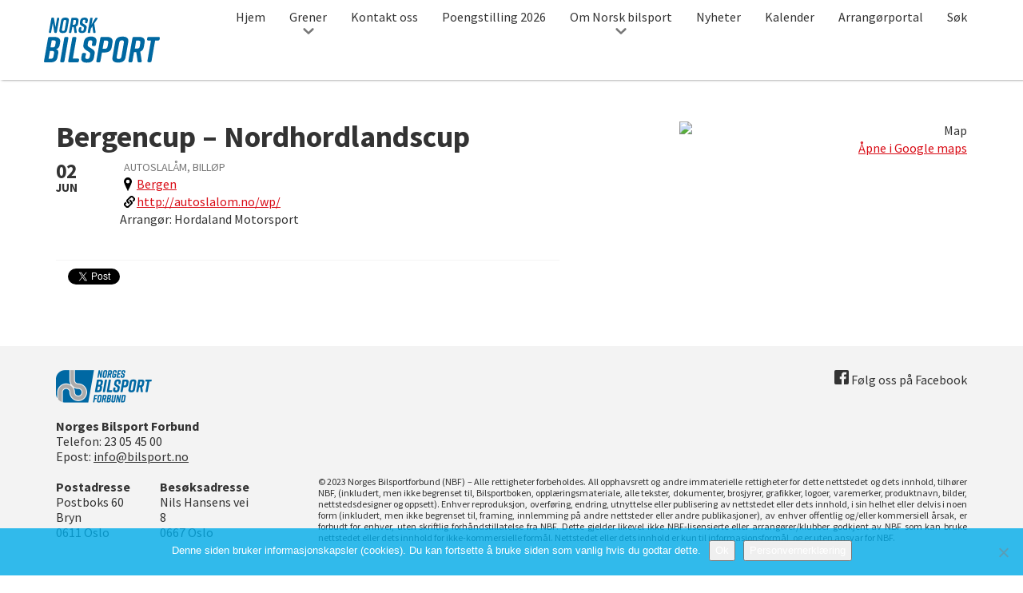

--- FILE ---
content_type: text/html; charset=UTF-8
request_url: https://bilsport.no/kalender/bergencup-nordhordlandscup-2/
body_size: 14828
content:
<!DOCTYPE html>
<html class="no-js" lang="nb-NO">
<head>
	<!-- Google Tag Manager -->
	<script>(function(w,d,s,l,i){w[l]=w[l]||[];w[l].push({'gtm.start':
	new Date().getTime(),event:'gtm.js'});var f=d.getElementsByTagName(s)[0],
	j=d.createElement(s),dl=l!='dataLayer'?'&l='+l:'';j.async=true;j.src=
	'https://www.googletagmanager.com/gtm.js?id='+i+dl;f.parentNode.insertBefore(j,f);
	})(window,document,'script','dataLayer','GTM-TDBFTB6');</script>
	<!-- End Google Tag Manager -->

	<meta charset="UTF-8">
<script type="text/javascript">
/* <![CDATA[ */
var gform;gform||(document.addEventListener("gform_main_scripts_loaded",function(){gform.scriptsLoaded=!0}),document.addEventListener("gform/theme/scripts_loaded",function(){gform.themeScriptsLoaded=!0}),window.addEventListener("DOMContentLoaded",function(){gform.domLoaded=!0}),gform={domLoaded:!1,scriptsLoaded:!1,themeScriptsLoaded:!1,isFormEditor:()=>"function"==typeof InitializeEditor,callIfLoaded:function(o){return!(!gform.domLoaded||!gform.scriptsLoaded||!gform.themeScriptsLoaded&&!gform.isFormEditor()||(gform.isFormEditor()&&console.warn("The use of gform.initializeOnLoaded() is deprecated in the form editor context and will be removed in Gravity Forms 3.1."),o(),0))},initializeOnLoaded:function(o){gform.callIfLoaded(o)||(document.addEventListener("gform_main_scripts_loaded",()=>{gform.scriptsLoaded=!0,gform.callIfLoaded(o)}),document.addEventListener("gform/theme/scripts_loaded",()=>{gform.themeScriptsLoaded=!0,gform.callIfLoaded(o)}),window.addEventListener("DOMContentLoaded",()=>{gform.domLoaded=!0,gform.callIfLoaded(o)}))},hooks:{action:{},filter:{}},addAction:function(o,r,e,t){gform.addHook("action",o,r,e,t)},addFilter:function(o,r,e,t){gform.addHook("filter",o,r,e,t)},doAction:function(o){gform.doHook("action",o,arguments)},applyFilters:function(o){return gform.doHook("filter",o,arguments)},removeAction:function(o,r){gform.removeHook("action",o,r)},removeFilter:function(o,r,e){gform.removeHook("filter",o,r,e)},addHook:function(o,r,e,t,n){null==gform.hooks[o][r]&&(gform.hooks[o][r]=[]);var d=gform.hooks[o][r];null==n&&(n=r+"_"+d.length),gform.hooks[o][r].push({tag:n,callable:e,priority:t=null==t?10:t})},doHook:function(r,o,e){var t;if(e=Array.prototype.slice.call(e,1),null!=gform.hooks[r][o]&&((o=gform.hooks[r][o]).sort(function(o,r){return o.priority-r.priority}),o.forEach(function(o){"function"!=typeof(t=o.callable)&&(t=window[t]),"action"==r?t.apply(null,e):e[0]=t.apply(null,e)})),"filter"==r)return e[0]},removeHook:function(o,r,t,n){var e;null!=gform.hooks[o][r]&&(e=(e=gform.hooks[o][r]).filter(function(o,r,e){return!!(null!=n&&n!=o.tag||null!=t&&t!=o.priority)}),gform.hooks[o][r]=e)}});
/* ]]> */
</script>

	<meta name="viewport" content="width=device-width, initial-scale=1">
	<meta http-equiv="X-UA-Compatible" content="IE=edge,chrome=1">
	<title>Bergencup - Nordhordlandscup - Norsk bilsport</title>
		<meta name='robots' content='index, follow, max-image-preview:large, max-snippet:-1, max-video-preview:-1' />
	<style>img:is([sizes="auto" i], [sizes^="auto," i]) { contain-intrinsic-size: 3000px 1500px }</style>
	
	<!-- This site is optimized with the Yoast SEO plugin v26.4 - https://yoast.com/wordpress/plugins/seo/ -->
	<link rel="canonical" href="https://bilsport.no/kalender/bergencup-nordhordlandscup-2/" />
	<meta property="og:locale" content="nb_NO" />
	<meta property="og:type" content="article" />
	<meta property="og:title" content="Bergencup - Nordhordlandscup - Norsk bilsport" />
	<meta property="og:url" content="https://bilsport.no/kalender/bergencup-nordhordlandscup-2/" />
	<meta property="og:site_name" content="Norsk bilsport" />
	<meta property="article:modified_time" content="2019-02-05T10:25:33+00:00" />
	<meta name="twitter:card" content="summary_large_image" />
	<script type="application/ld+json" class="yoast-schema-graph">{"@context":"https://schema.org","@graph":[{"@type":"WebPage","@id":"https://bilsport.no/kalender/bergencup-nordhordlandscup-2/","url":"https://bilsport.no/kalender/bergencup-nordhordlandscup-2/","name":"Bergencup - Nordhordlandscup - Norsk bilsport","isPartOf":{"@id":"https://bilsport.no/#website"},"datePublished":"2019-02-05T10:24:03+00:00","dateModified":"2019-02-05T10:25:33+00:00","breadcrumb":{"@id":"https://bilsport.no/kalender/bergencup-nordhordlandscup-2/#breadcrumb"},"inLanguage":"nb-NO","potentialAction":[{"@type":"ReadAction","target":["https://bilsport.no/kalender/bergencup-nordhordlandscup-2/"]}]},{"@type":"BreadcrumbList","@id":"https://bilsport.no/kalender/bergencup-nordhordlandscup-2/#breadcrumb","itemListElement":[{"@type":"ListItem","position":1,"name":"Hjem","item":"https://bilsport.no/"},{"@type":"ListItem","position":2,"name":"Eventer","item":"https://bilsport.no/kalender/"},{"@type":"ListItem","position":3,"name":"Bergencup &#8211; Nordhordlandscup"}]},{"@type":"WebSite","@id":"https://bilsport.no/#website","url":"https://bilsport.no/","name":"Norsk bilsport","description":"Nettstedet for bilsportinteresserte i Norge","potentialAction":[{"@type":"SearchAction","target":{"@type":"EntryPoint","urlTemplate":"https://bilsport.no/?s={search_term_string}"},"query-input":{"@type":"PropertyValueSpecification","valueRequired":true,"valueName":"search_term_string"}}],"inLanguage":"nb-NO"}]}</script>
	<!-- / Yoast SEO plugin. -->


<script type="text/javascript">
/* <![CDATA[ */
window._wpemojiSettings = {"baseUrl":"https:\/\/s.w.org\/images\/core\/emoji\/16.0.1\/72x72\/","ext":".png","svgUrl":"https:\/\/s.w.org\/images\/core\/emoji\/16.0.1\/svg\/","svgExt":".svg","source":{"concatemoji":"https:\/\/bilsport.no\/wp-includes\/js\/wp-emoji-release.min.js?ver=6.8.3"}};
/*! This file is auto-generated */
!function(s,n){var o,i,e;function c(e){try{var t={supportTests:e,timestamp:(new Date).valueOf()};sessionStorage.setItem(o,JSON.stringify(t))}catch(e){}}function p(e,t,n){e.clearRect(0,0,e.canvas.width,e.canvas.height),e.fillText(t,0,0);var t=new Uint32Array(e.getImageData(0,0,e.canvas.width,e.canvas.height).data),a=(e.clearRect(0,0,e.canvas.width,e.canvas.height),e.fillText(n,0,0),new Uint32Array(e.getImageData(0,0,e.canvas.width,e.canvas.height).data));return t.every(function(e,t){return e===a[t]})}function u(e,t){e.clearRect(0,0,e.canvas.width,e.canvas.height),e.fillText(t,0,0);for(var n=e.getImageData(16,16,1,1),a=0;a<n.data.length;a++)if(0!==n.data[a])return!1;return!0}function f(e,t,n,a){switch(t){case"flag":return n(e,"\ud83c\udff3\ufe0f\u200d\u26a7\ufe0f","\ud83c\udff3\ufe0f\u200b\u26a7\ufe0f")?!1:!n(e,"\ud83c\udde8\ud83c\uddf6","\ud83c\udde8\u200b\ud83c\uddf6")&&!n(e,"\ud83c\udff4\udb40\udc67\udb40\udc62\udb40\udc65\udb40\udc6e\udb40\udc67\udb40\udc7f","\ud83c\udff4\u200b\udb40\udc67\u200b\udb40\udc62\u200b\udb40\udc65\u200b\udb40\udc6e\u200b\udb40\udc67\u200b\udb40\udc7f");case"emoji":return!a(e,"\ud83e\udedf")}return!1}function g(e,t,n,a){var r="undefined"!=typeof WorkerGlobalScope&&self instanceof WorkerGlobalScope?new OffscreenCanvas(300,150):s.createElement("canvas"),o=r.getContext("2d",{willReadFrequently:!0}),i=(o.textBaseline="top",o.font="600 32px Arial",{});return e.forEach(function(e){i[e]=t(o,e,n,a)}),i}function t(e){var t=s.createElement("script");t.src=e,t.defer=!0,s.head.appendChild(t)}"undefined"!=typeof Promise&&(o="wpEmojiSettingsSupports",i=["flag","emoji"],n.supports={everything:!0,everythingExceptFlag:!0},e=new Promise(function(e){s.addEventListener("DOMContentLoaded",e,{once:!0})}),new Promise(function(t){var n=function(){try{var e=JSON.parse(sessionStorage.getItem(o));if("object"==typeof e&&"number"==typeof e.timestamp&&(new Date).valueOf()<e.timestamp+604800&&"object"==typeof e.supportTests)return e.supportTests}catch(e){}return null}();if(!n){if("undefined"!=typeof Worker&&"undefined"!=typeof OffscreenCanvas&&"undefined"!=typeof URL&&URL.createObjectURL&&"undefined"!=typeof Blob)try{var e="postMessage("+g.toString()+"("+[JSON.stringify(i),f.toString(),p.toString(),u.toString()].join(",")+"));",a=new Blob([e],{type:"text/javascript"}),r=new Worker(URL.createObjectURL(a),{name:"wpTestEmojiSupports"});return void(r.onmessage=function(e){c(n=e.data),r.terminate(),t(n)})}catch(e){}c(n=g(i,f,p,u))}t(n)}).then(function(e){for(var t in e)n.supports[t]=e[t],n.supports.everything=n.supports.everything&&n.supports[t],"flag"!==t&&(n.supports.everythingExceptFlag=n.supports.everythingExceptFlag&&n.supports[t]);n.supports.everythingExceptFlag=n.supports.everythingExceptFlag&&!n.supports.flag,n.DOMReady=!1,n.readyCallback=function(){n.DOMReady=!0}}).then(function(){return e}).then(function(){var e;n.supports.everything||(n.readyCallback(),(e=n.source||{}).concatemoji?t(e.concatemoji):e.wpemoji&&e.twemoji&&(t(e.twemoji),t(e.wpemoji)))}))}((window,document),window._wpemojiSettings);
/* ]]> */
</script>
<link rel='stylesheet' id='gforms_reset_css-css' href='https://bilsport.no/wp-content/plugins/gravityforms/legacy/css/formreset.min.css?ver=2.9.23' type='text/css' media='all' />
<link rel='stylesheet' id='gforms_formsmain_css-css' href='https://bilsport.no/wp-content/plugins/gravityforms/legacy/css/formsmain.min.css?ver=2.9.23' type='text/css' media='all' />
<link rel='stylesheet' id='gforms_ready_class_css-css' href='https://bilsport.no/wp-content/plugins/gravityforms/legacy/css/readyclass.min.css?ver=2.9.23' type='text/css' media='all' />
<link rel='stylesheet' id='gforms_browsers_css-css' href='https://bilsport.no/wp-content/plugins/gravityforms/legacy/css/browsers.min.css?ver=2.9.23' type='text/css' media='all' />
<style id='wp-emoji-styles-inline-css' type='text/css'>

	img.wp-smiley, img.emoji {
		display: inline !important;
		border: none !important;
		box-shadow: none !important;
		height: 1em !important;
		width: 1em !important;
		margin: 0 0.07em !important;
		vertical-align: -0.1em !important;
		background: none !important;
		padding: 0 !important;
	}
</style>
<link rel='stylesheet' id='wp-block-library-css' href='https://bilsport.no/wp-includes/css/dist/block-library/style.min.css?ver=6.8.3' type='text/css' media='all' />
<style id='classic-theme-styles-inline-css' type='text/css'>
/*! This file is auto-generated */
.wp-block-button__link{color:#fff;background-color:#32373c;border-radius:9999px;box-shadow:none;text-decoration:none;padding:calc(.667em + 2px) calc(1.333em + 2px);font-size:1.125em}.wp-block-file__button{background:#32373c;color:#fff;text-decoration:none}
</style>
<style id='global-styles-inline-css' type='text/css'>
:root{--wp--preset--aspect-ratio--square: 1;--wp--preset--aspect-ratio--4-3: 4/3;--wp--preset--aspect-ratio--3-4: 3/4;--wp--preset--aspect-ratio--3-2: 3/2;--wp--preset--aspect-ratio--2-3: 2/3;--wp--preset--aspect-ratio--16-9: 16/9;--wp--preset--aspect-ratio--9-16: 9/16;--wp--preset--color--black: #000000;--wp--preset--color--cyan-bluish-gray: #abb8c3;--wp--preset--color--white: #ffffff;--wp--preset--color--pale-pink: #f78da7;--wp--preset--color--vivid-red: #cf2e2e;--wp--preset--color--luminous-vivid-orange: #ff6900;--wp--preset--color--luminous-vivid-amber: #fcb900;--wp--preset--color--light-green-cyan: #7bdcb5;--wp--preset--color--vivid-green-cyan: #00d084;--wp--preset--color--pale-cyan-blue: #8ed1fc;--wp--preset--color--vivid-cyan-blue: #0693e3;--wp--preset--color--vivid-purple: #9b51e0;--wp--preset--gradient--vivid-cyan-blue-to-vivid-purple: linear-gradient(135deg,rgba(6,147,227,1) 0%,rgb(155,81,224) 100%);--wp--preset--gradient--light-green-cyan-to-vivid-green-cyan: linear-gradient(135deg,rgb(122,220,180) 0%,rgb(0,208,130) 100%);--wp--preset--gradient--luminous-vivid-amber-to-luminous-vivid-orange: linear-gradient(135deg,rgba(252,185,0,1) 0%,rgba(255,105,0,1) 100%);--wp--preset--gradient--luminous-vivid-orange-to-vivid-red: linear-gradient(135deg,rgba(255,105,0,1) 0%,rgb(207,46,46) 100%);--wp--preset--gradient--very-light-gray-to-cyan-bluish-gray: linear-gradient(135deg,rgb(238,238,238) 0%,rgb(169,184,195) 100%);--wp--preset--gradient--cool-to-warm-spectrum: linear-gradient(135deg,rgb(74,234,220) 0%,rgb(151,120,209) 20%,rgb(207,42,186) 40%,rgb(238,44,130) 60%,rgb(251,105,98) 80%,rgb(254,248,76) 100%);--wp--preset--gradient--blush-light-purple: linear-gradient(135deg,rgb(255,206,236) 0%,rgb(152,150,240) 100%);--wp--preset--gradient--blush-bordeaux: linear-gradient(135deg,rgb(254,205,165) 0%,rgb(254,45,45) 50%,rgb(107,0,62) 100%);--wp--preset--gradient--luminous-dusk: linear-gradient(135deg,rgb(255,203,112) 0%,rgb(199,81,192) 50%,rgb(65,88,208) 100%);--wp--preset--gradient--pale-ocean: linear-gradient(135deg,rgb(255,245,203) 0%,rgb(182,227,212) 50%,rgb(51,167,181) 100%);--wp--preset--gradient--electric-grass: linear-gradient(135deg,rgb(202,248,128) 0%,rgb(113,206,126) 100%);--wp--preset--gradient--midnight: linear-gradient(135deg,rgb(2,3,129) 0%,rgb(40,116,252) 100%);--wp--preset--font-size--small: 13px;--wp--preset--font-size--medium: 20px;--wp--preset--font-size--large: 36px;--wp--preset--font-size--x-large: 42px;--wp--preset--spacing--20: 0.44rem;--wp--preset--spacing--30: 0.67rem;--wp--preset--spacing--40: 1rem;--wp--preset--spacing--50: 1.5rem;--wp--preset--spacing--60: 2.25rem;--wp--preset--spacing--70: 3.38rem;--wp--preset--spacing--80: 5.06rem;--wp--preset--shadow--natural: 6px 6px 9px rgba(0, 0, 0, 0.2);--wp--preset--shadow--deep: 12px 12px 50px rgba(0, 0, 0, 0.4);--wp--preset--shadow--sharp: 6px 6px 0px rgba(0, 0, 0, 0.2);--wp--preset--shadow--outlined: 6px 6px 0px -3px rgba(255, 255, 255, 1), 6px 6px rgba(0, 0, 0, 1);--wp--preset--shadow--crisp: 6px 6px 0px rgba(0, 0, 0, 1);}:where(.is-layout-flex){gap: 0.5em;}:where(.is-layout-grid){gap: 0.5em;}body .is-layout-flex{display: flex;}.is-layout-flex{flex-wrap: wrap;align-items: center;}.is-layout-flex > :is(*, div){margin: 0;}body .is-layout-grid{display: grid;}.is-layout-grid > :is(*, div){margin: 0;}:where(.wp-block-columns.is-layout-flex){gap: 2em;}:where(.wp-block-columns.is-layout-grid){gap: 2em;}:where(.wp-block-post-template.is-layout-flex){gap: 1.25em;}:where(.wp-block-post-template.is-layout-grid){gap: 1.25em;}.has-black-color{color: var(--wp--preset--color--black) !important;}.has-cyan-bluish-gray-color{color: var(--wp--preset--color--cyan-bluish-gray) !important;}.has-white-color{color: var(--wp--preset--color--white) !important;}.has-pale-pink-color{color: var(--wp--preset--color--pale-pink) !important;}.has-vivid-red-color{color: var(--wp--preset--color--vivid-red) !important;}.has-luminous-vivid-orange-color{color: var(--wp--preset--color--luminous-vivid-orange) !important;}.has-luminous-vivid-amber-color{color: var(--wp--preset--color--luminous-vivid-amber) !important;}.has-light-green-cyan-color{color: var(--wp--preset--color--light-green-cyan) !important;}.has-vivid-green-cyan-color{color: var(--wp--preset--color--vivid-green-cyan) !important;}.has-pale-cyan-blue-color{color: var(--wp--preset--color--pale-cyan-blue) !important;}.has-vivid-cyan-blue-color{color: var(--wp--preset--color--vivid-cyan-blue) !important;}.has-vivid-purple-color{color: var(--wp--preset--color--vivid-purple) !important;}.has-black-background-color{background-color: var(--wp--preset--color--black) !important;}.has-cyan-bluish-gray-background-color{background-color: var(--wp--preset--color--cyan-bluish-gray) !important;}.has-white-background-color{background-color: var(--wp--preset--color--white) !important;}.has-pale-pink-background-color{background-color: var(--wp--preset--color--pale-pink) !important;}.has-vivid-red-background-color{background-color: var(--wp--preset--color--vivid-red) !important;}.has-luminous-vivid-orange-background-color{background-color: var(--wp--preset--color--luminous-vivid-orange) !important;}.has-luminous-vivid-amber-background-color{background-color: var(--wp--preset--color--luminous-vivid-amber) !important;}.has-light-green-cyan-background-color{background-color: var(--wp--preset--color--light-green-cyan) !important;}.has-vivid-green-cyan-background-color{background-color: var(--wp--preset--color--vivid-green-cyan) !important;}.has-pale-cyan-blue-background-color{background-color: var(--wp--preset--color--pale-cyan-blue) !important;}.has-vivid-cyan-blue-background-color{background-color: var(--wp--preset--color--vivid-cyan-blue) !important;}.has-vivid-purple-background-color{background-color: var(--wp--preset--color--vivid-purple) !important;}.has-black-border-color{border-color: var(--wp--preset--color--black) !important;}.has-cyan-bluish-gray-border-color{border-color: var(--wp--preset--color--cyan-bluish-gray) !important;}.has-white-border-color{border-color: var(--wp--preset--color--white) !important;}.has-pale-pink-border-color{border-color: var(--wp--preset--color--pale-pink) !important;}.has-vivid-red-border-color{border-color: var(--wp--preset--color--vivid-red) !important;}.has-luminous-vivid-orange-border-color{border-color: var(--wp--preset--color--luminous-vivid-orange) !important;}.has-luminous-vivid-amber-border-color{border-color: var(--wp--preset--color--luminous-vivid-amber) !important;}.has-light-green-cyan-border-color{border-color: var(--wp--preset--color--light-green-cyan) !important;}.has-vivid-green-cyan-border-color{border-color: var(--wp--preset--color--vivid-green-cyan) !important;}.has-pale-cyan-blue-border-color{border-color: var(--wp--preset--color--pale-cyan-blue) !important;}.has-vivid-cyan-blue-border-color{border-color: var(--wp--preset--color--vivid-cyan-blue) !important;}.has-vivid-purple-border-color{border-color: var(--wp--preset--color--vivid-purple) !important;}.has-vivid-cyan-blue-to-vivid-purple-gradient-background{background: var(--wp--preset--gradient--vivid-cyan-blue-to-vivid-purple) !important;}.has-light-green-cyan-to-vivid-green-cyan-gradient-background{background: var(--wp--preset--gradient--light-green-cyan-to-vivid-green-cyan) !important;}.has-luminous-vivid-amber-to-luminous-vivid-orange-gradient-background{background: var(--wp--preset--gradient--luminous-vivid-amber-to-luminous-vivid-orange) !important;}.has-luminous-vivid-orange-to-vivid-red-gradient-background{background: var(--wp--preset--gradient--luminous-vivid-orange-to-vivid-red) !important;}.has-very-light-gray-to-cyan-bluish-gray-gradient-background{background: var(--wp--preset--gradient--very-light-gray-to-cyan-bluish-gray) !important;}.has-cool-to-warm-spectrum-gradient-background{background: var(--wp--preset--gradient--cool-to-warm-spectrum) !important;}.has-blush-light-purple-gradient-background{background: var(--wp--preset--gradient--blush-light-purple) !important;}.has-blush-bordeaux-gradient-background{background: var(--wp--preset--gradient--blush-bordeaux) !important;}.has-luminous-dusk-gradient-background{background: var(--wp--preset--gradient--luminous-dusk) !important;}.has-pale-ocean-gradient-background{background: var(--wp--preset--gradient--pale-ocean) !important;}.has-electric-grass-gradient-background{background: var(--wp--preset--gradient--electric-grass) !important;}.has-midnight-gradient-background{background: var(--wp--preset--gradient--midnight) !important;}.has-small-font-size{font-size: var(--wp--preset--font-size--small) !important;}.has-medium-font-size{font-size: var(--wp--preset--font-size--medium) !important;}.has-large-font-size{font-size: var(--wp--preset--font-size--large) !important;}.has-x-large-font-size{font-size: var(--wp--preset--font-size--x-large) !important;}
:where(.wp-block-post-template.is-layout-flex){gap: 1.25em;}:where(.wp-block-post-template.is-layout-grid){gap: 1.25em;}
:where(.wp-block-columns.is-layout-flex){gap: 2em;}:where(.wp-block-columns.is-layout-grid){gap: 2em;}
:root :where(.wp-block-pullquote){font-size: 1.5em;line-height: 1.6;}
</style>
<link rel='stylesheet' id='cookie-notice-front-css' href='https://bilsport.no/wp-content/plugins/cookie-notice/css/front.min.css?ver=2.5.9' type='text/css' media='all' />
<link rel='stylesheet' id='north-star-styles-css' href='https://bilsport.no/wp-content/themes/norskbilsport/assets/css/style.css?ver=3.4' type='text/css' media='all' />
<link rel='stylesheet' id='tablepress-default-css' href='https://bilsport.no/wp-content/plugins/tablepress/css/build/default.css?ver=3.2.5' type='text/css' media='all' />
<script type="text/javascript" src="https://bilsport.no/wp-includes/js/jquery/jquery.min.js?ver=3.7.1" id="jquery-core-js"></script>
<script type="text/javascript" src="https://bilsport.no/wp-includes/js/jquery/jquery-migrate.min.js?ver=3.4.1" id="jquery-migrate-js"></script>
<script type="text/javascript" defer='defer' src="https://bilsport.no/wp-content/plugins/gravityforms/js/jquery.json.min.js?ver=2.9.23" id="gform_json-js"></script>
<script type="text/javascript" id="gform_gravityforms-js-extra">
/* <![CDATA[ */
var gf_global = {"gf_currency_config":{"name":"Amerikansk dollar","symbol_left":"$","symbol_right":"","symbol_padding":"","thousand_separator":",","decimal_separator":".","decimals":2,"code":"USD"},"base_url":"https:\/\/bilsport.no\/wp-content\/plugins\/gravityforms","number_formats":[],"spinnerUrl":"https:\/\/bilsport.no\/wp-content\/plugins\/gravityforms\/images\/spinner.svg","version_hash":"8234bbffca20244c34e1e769489bcd15","strings":{"newRowAdded":"Ny rad lagt til.","rowRemoved":"Rad fjernet","formSaved":"Skjemaet er lagret. Innholdet inneholder lenken for \u00e5 returnere og fylle ut skjemaet."}};
var gform_i18n = {"datepicker":{"days":{"monday":"Mo","tuesday":"Tu","wednesday":"We","thursday":"Th","friday":"Fr","saturday":"Sa","sunday":"Su"},"months":{"january":"Januar","february":"Februar","march":"Mars","april":"April","may":"May","june":"Juni","july":"Juli","august":"August","september":"September","october":"Oktober","november":"November","december":"Desember"},"firstDay":1,"iconText":"Startdato"}};
var gf_legacy_multi = {"1":"1"};
var gform_gravityforms = {"strings":{"invalid_file_extension":"Denne filtypen er ikke tillatt. Den m\u00e5 v\u00e6re en av de f\u00f8lgende:","delete_file":"Slett denne filen","in_progress":"p\u00e5g\u00e5r","file_exceeds_limit":"Filen er for stor","illegal_extension":"Denne filtypen er ikke tillatt.","max_reached":"\u00d8vre grense for antall filer n\u00e5dd","unknown_error":"Det oppstod et problem under lagring av filen p\u00e5 tjeneren.","currently_uploading":"Vennligst vent p\u00e5 at opplastingen fullf\u00f8res","cancel":"Avbryt","cancel_upload":"Avbryt denne opplastingen","cancelled":"Avbrutt","error":"Error","message":"Melding"},"vars":{"images_url":"https:\/\/bilsport.no\/wp-content\/plugins\/gravityforms\/images"}};
/* ]]> */
</script>
<script type="text/javascript" defer='defer' src="https://bilsport.no/wp-content/plugins/gravityforms/js/gravityforms.min.js?ver=2.9.23" id="gform_gravityforms-js"></script>
<script type="text/javascript" defer='defer' src="https://bilsport.no/wp-content/plugins/gravityforms/assets/js/dist/utils.min.js?ver=380b7a5ec0757c78876bc8a59488f2f3" id="gform_gravityforms_utils-js"></script>
<script type="text/javascript" id="cookie-notice-front-js-before">
/* <![CDATA[ */
var cnArgs = {"ajaxUrl":"https:\/\/bilsport.no\/wp-admin\/admin-ajax.php","nonce":"b9d1d80cb9","hideEffect":"fade","position":"bottom","onScroll":false,"onScrollOffset":100,"onClick":false,"cookieName":"cookie_notice_accepted","cookieTime":2592000,"cookieTimeRejected":2592000,"globalCookie":false,"redirection":false,"cache":false,"revokeCookies":false,"revokeCookiesOpt":"automatic"};
/* ]]> */
</script>
<script type="text/javascript" src="https://bilsport.no/wp-content/plugins/cookie-notice/js/front.min.js?ver=2.5.9" id="cookie-notice-front-js"></script>
<link rel="https://api.w.org/" href="https://bilsport.no/wp-json/" /><meta name="generator" content="WordPress 6.8.3" />
<link rel='shortlink' href='https://bilsport.no/?p=35850' />
<link rel="alternate" title="oEmbed (JSON)" type="application/json+oembed" href="https://bilsport.no/wp-json/oembed/1.0/embed?url=https%3A%2F%2Fbilsport.no%2Fkalender%2Fbergencup-nordhordlandscup-2%2F" />
<link rel="alternate" title="oEmbed (XML)" type="text/xml+oembed" href="https://bilsport.no/wp-json/oembed/1.0/embed?url=https%3A%2F%2Fbilsport.no%2Fkalender%2Fbergencup-nordhordlandscup-2%2F&#038;format=xml" />
<script>document.createElement( "picture" );</script><script src="https://bilsport.no/wp-content/themes/norskbilsport/assets/js/picturefill.min.js" async></script><link rel="icon" href="https://bilsport.no/wp-content/uploads/cache/2017/02/cropped-Nors-bilsport-icon/2926938186.png" sizes="32x32" />
<link rel="icon" href="https://bilsport.no/wp-content/uploads/cache/2017/02/cropped-Nors-bilsport-icon/143010129.png" sizes="192x192" />
<link rel="apple-touch-icon" href="https://bilsport.no/wp-content/uploads/cache/2017/02/cropped-Nors-bilsport-icon/1615628873.png" />
<meta name="msapplication-TileImage" content="https://bilsport.no/wp-content/uploads/cache/2017/02/cropped-Nors-bilsport-icon/2545598836.png" />
		<style type="text/css" id="wp-custom-css">
			#notice-above-calendar {
	min-height: 95px;
}		</style>
			<link href="https://fonts.googleapis.com/css?family=Source+Sans+Pro:400,400i,700,700i" rel="stylesheet">
	
</head>


<body class="wp-singular event-template-default single single-event postid-35850 wp-theme-norskbilsport cookies-not-set">
	<!-- Google Tag Manager (noscript) -->
	<noscript><iframe src="https://www.googletagmanager.com/ns.html?id=GTM-TDBFTB6"
	height="0" width="0" style="display:none;visibility:hidden"></iframe></noscript>
	<!-- End Google Tag Manager (noscript) -->
	
	<script>
		(function() {
		var cx = '010579231568556717507:h1aihgsysg0';
		var gcse = document.createElement('script');
		gcse.type = 'text/javascript';
		gcse.async = true;
		gcse.src = 'https://cse.google.com/cse.js?cx=' + cx;
		var s = document.getElementsByTagName('script')[0];
		s.parentNode.insertBefore(gcse, s);
		})();
	</script>
<div id="doc">

	<header id="site-header" role="banner" class="">
		<div id="site-header-inner" class="inner">
					<div id="mobile-top-bar">
									<a class="site-title" href="https://bilsport.no/" title="Til forsiden av Norsk bilsport" rel="home" accesskey=“1“ ><span>Norsk bilsport</span>

					<svg version="1.1" id="Norsk-bilsport" xmlns="http://www.w3.org/2000/svg" xmlns:xlink="http://www.w3.org/1999/xlink" x="0px" y="0px" viewBox="0 0 145 57" style="enable-background:new 0 0 145 57;" xml:space="preserve">
<title>Norsk bilsport</title>
<path d="M7.9,19.2H7.2c-0.7,0-1.1-0.4-1-1.2l3-16.9c0-0.6,0.5-1,1.1-1c0,0,0,0,0,0h1.1c0.6-0.1,1.1,0.4,1.2,0.9
	c0,0,0,0,0,0L14.4,12l1.9-10.8c0-0.6,0.5-1,1.1-1c0,0,0,0,0,0h0.7c0.7,0,1.1,0.4,1,1.2l-3,16.8c0,0.6-0.5,1-1.1,1c0,0,0,0,0,0h-0.9
	c-0.6,0.1-1.1-0.3-1.2-0.9c0,0,0,0,0-0.1L11.1,6.9L9,18.3C9,18.8,8.5,19.3,7.9,19.2C7.9,19.2,7.9,19.2,7.9,19.2z"/>
<path d="M26.8,0H27c2.6,0,4.6,1.1,4.1,4l-2,11.4c-0.5,2.9-2.3,4-5.5,4h-0.2c-2.6,0-4.6-1.1-4.1-4l2-11.4
	C21.8,1.1,23.6,0,26.8,0z M24,16.7c1,0,1.8-0.4,2-1.7l1.8-10.4c0.2-1.4-0.4-1.7-1.4-1.7c-1,0-1.8,0.4-2,1.7L22.5,15
	C22.3,16.3,22.9,16.7,24,16.7L24,16.7z"/>
<path d="M43.3,4.3l-0.6,3.4c-0.3,1.9-1.2,3-2.7,3.6l1.1,6.8c0.1,0.8-0.3,1.2-1,1.2h-0.9c-0.6,0.1-1.1-0.4-1.1-0.9
	c0,0,0-0.1,0-0.1l-0.9-6.6h-1.7l-1.2,6.6c0,0.6-0.5,1-1.1,1c0,0,0,0,0,0h-0.9c-0.7,0-1.1-0.4-1-1.2l3-16.9c0-0.6,0.5-1,1.1-1
	c0,0,0,0,0.1,0h3.9C41.8,0.2,43.8,1.4,43.3,4.3z M38.6,3H37l-1,5.9h1.7c1,0,1.8-0.4,2-1.7l0.4-2.5C40.3,3.4,39.7,3,38.6,3L38.6,3z"
	/>
<path d="M53.3,7h-0.9c-0.7,0-1.1-0.4-1-1.2l0.3-1.5c0.2-1.2-0.4-1.6-1.3-1.6c-1-0.1-1.8,0.6-1.9,1.6c0,0,0,0,0,0
	l-0.2,1.3c-0.2,1,0,1.5,0.8,2l2,1.2c1.7,1.1,2.6,1.9,2.3,3.8l-0.5,2.7c-0.5,2.9-2.2,4-5.4,4h-0.1c-2.6,0-4.5-1-4-4l0.4-2.3
	c0.1-0.6,0.6-1,1.2-1h0.9c0.7,0,1.1,0.4,1,1.2L46.5,15c-0.2,1.2,0.4,1.7,1.3,1.7c1,0.1,1.9-0.7,1.9-1.7l0.3-1.5
	c0.2-1-0.1-1.6-0.9-2.1l-2-1.2c-1.5-0.9-2.5-2.1-2.2-3.8l0.4-2.5C45.9,1.1,47.9,0,50.8,0h0.1c2.3,0,4.5,1.1,4,3.9L54.4,6
	C54.4,6.6,53.9,7.1,53.3,7C53.3,7,53.3,7,53.3,7z"/>
<path d="M66.9,1.6l-4,5.8l1.7,10.7c0.1,0.8-0.3,1.2-1,1.2h-0.9c-0.6,0-1.1-0.4-1.1-1c0,0,0,0,0,0l-1-7.4l-1.9,2.9
	l-0.8,4.5c0,0.6-0.5,1-1.1,1c0,0,0,0,0,0h-1c-0.7,0-1.1-0.4-1-1.2l3-16.9c0-0.6,0.5-1,1.1-1c0,0,0,0,0,0h0.9c0.7,0,1.1,0.4,1,1.2
	l-1.3,7.4L64,1c0.3-0.5,0.8-0.8,1.3-0.7h0.9C67.1,0.2,67.4,0.8,66.9,1.6z"/>
<path d="M15,39.5c2.5,0.4,3.3,2.6,2.9,5.1l-1,5.2c-0.7,4-3.7,6.3-9,6.3H1.7c-1.2,0-1.9-0.7-1.6-1.9l5-28.3
	c0.2-1.1,0.9-1.6,1.9-1.6h6.7c4.4,0,7.3,2.3,6.6,6.3l-0.7,4C19,37.2,17.6,39.1,15,39.5z M10.6,41.8H7.5l-1.7,9.7h3.1
	c1.5,0,2.6-0.8,2.9-2.5l0.9-4.8C12.9,42.6,12.1,41.8,10.6,41.8L10.6,41.8z M8.2,37.3h3c1.5,0,2.6-0.8,2.9-2.5l0.6-3.7
	c0.3-1.7-0.5-2.5-2-2.5h-3L8.2,37.3z"/>
<path d="M23.5,56H22c-1.2,0-1.9-0.7-1.6-1.9l5-28.3c0.2-1.1,0.9-1.6,1.9-1.6h1.6c1.2,0,1.9,0.7,1.6,1.9l-4.9,28.3
	C25.3,55.5,24.6,56,23.5,56z"/>
<path d="M43.9,53.3l-0.2,1.1c-0.2,1.1-0.9,1.6-2,1.6H32c-1.2,0-1.9-0.7-1.6-1.9l5-28.3c0.2-1.1,0.9-1.6,1.9-1.6h1.6
	c1.2,0,1.9,0.7,1.6,1.9l-4.4,25.2h6.2C43.5,51.3,44.1,52,43.9,53.3z"/>
<path d="M63.1,35.5h-1.5c-1.2,0-1.9-0.7-1.6-1.9l0.5-2.5c0.3-2-0.7-2.7-2.2-2.7c-1.5,0-2.8,0.7-3.1,2.7l-0.4,2.2
	c-0.3,1.6,0,2.6,1.4,3.4l3.4,2.1c2.8,1.8,4.4,3.1,3.8,6.4l-0.8,4.6c-0.9,4.9-3.7,6.6-9,6.6h-0.1c-4.4,0-7.6-1.7-6.7-6.6l0.7-3.9
	c0.2-1.1,0.9-1.6,2-1.6h1.5c1.2,0,1.9,0.7,1.6,1.9L51.8,49c-0.3,1.9,0.6,2.8,2.2,2.8S57,51,57.3,49l0.5-2.5c0.3-1.7-0.1-2.6-1.5-3.5
	l-3.3-2.1c-2.5-1.6-4.2-3.6-3.7-6.4l0.7-4.2c0.9-4.7,4.2-6.6,9-6.6H59c3.9,0,7.5,1.8,6.7,6.6L65,33.9C64.9,35,64.2,35.5,63.1,35.5z"
	/>
<path d="M85.8,30.9l-1,6.1c-0.9,4.8-3.9,6.7-9.2,6.7h-3l-1.9,10.7c-0.2,1.1-0.9,1.6-1.9,1.6h-1.6
	c-1.2,0-1.9-0.7-1.6-1.9l4.9-28.3c0.2-1.1,0.9-1.6,1.9-1.6h6.6C83.3,24.2,86.6,26.1,85.8,30.9z M80.4,31.7c0.4-2.3-0.7-2.9-2.4-2.9
	h-2.8L73.4,39h2.8c1.7,0,3-0.6,3.4-2.9L80.4,31.7z"/>
<path d="M98.3,23.8h0.4c4.4,0,7.6,1.9,6.8,6.7l-3.4,19.1c-0.9,4.8-3.9,6.7-9.2,6.7h-0.4c-4.4,0-7.7-1.9-6.8-6.7
	l3.4-19.1C89.9,25.7,93,23.8,98.3,23.8z M93.5,51.8c1.7,0,3-0.6,3.4-2.9l3.1-17.5c0.4-2.3-0.7-2.9-2.4-2.9s-3.1,0.6-3.4,2.9
	l-3.1,17.5C90.7,51.1,91.8,51.8,93.5,51.8L93.5,51.8z"/>
<path d="M126,30.9l-1,5.7c-0.5,3.1-2,5.1-4.5,6l1.8,11.5c0.2,1.3-0.5,1.9-1.7,1.9h-1.6c-1.1,0-1.8-0.5-1.9-1.7l-1.6-11
	h-2.8l-1.9,11.1c-0.2,1.1-0.9,1.6-1.9,1.6h-1.6c-1.2,0-1.9-0.7-1.6-1.9l5-28.3c0.2-1.1,0.9-1.6,1.9-1.6h6.6
	C123.5,24.2,126.9,26.1,126,30.9z M118.2,28.8h-2.8l-1.7,10h2.8c1.7,0,3-0.6,3.4-2.9l0.7-4.2C121,29.4,119.9,28.8,118.2,28.8z"/>
<path d="M144.9,26.1l-0.2,1c-0.2,1.1-0.9,1.6-1.9,1.6h-3.7l-4.5,25.6c-0.2,1.1-0.9,1.6-1.9,1.6h-1.6
	c-1.2,0-1.9-0.7-1.6-1.9l4.4-25.3h-3.3c-1.2,0-1.9-0.7-1.6-1.9l0.2-1c0.2-1.1,0.9-1.6,1.9-1.6h12.3
	C144.5,24.2,145.2,24.8,144.9,26.1z"/>
</svg>
</a>
													<a id="main-menu-toggle" href="#main-menu-toggle" class="expand">
						Menu<span><svg version="1.1" id="menu-icon" xmlns="http://www.w3.org/2000/svg" xmlns:xlink="http://www.w3.org/1999/xlink" x="0px" y="0px" viewBox="0 0 24 24" style="enable-background:new 0 0 24 24;" xml:space="preserve">
<path d="M24,3.7c0-0.3-0.2-0.6-0.5-0.6h-23C0.2,3.1,0,3.3,0,3.7v2.3c0,0.3,0.2,0.6,0.5,0.6h23c0.3,0,0.5-0.3,0.5-0.6
	V3.7z M24,10.5c0-0.3-0.2-0.6-0.5-0.6h-23C0.2,10,0,10.2,0,10.5v2.3c0,0.3,0.2,0.6,0.5,0.6h23c0.3,0,0.5-0.3,0.5-0.6V10.5z M24,19.7
	c0,0.3-0.2,0.6-0.5,0.6h-23C0.2,20.3,0,20,0,19.7v-2.3c0-0.3,0.2-0.6,0.5-0.6h23c0.3,0,0.5,0.3,0.5,0.6V19.7z"/>
</svg>
</span>
					</a>
							</div>
			
			<nav id="main-menu-wrapper" role="navigation">
									<div class="main-menu-inner"><ul id="main-menu" class="menu"><li id="menu-item-13" class="menu-item menu-item-type-custom menu-item-object-custom menu-item-home menu-item-13"><a href="https://bilsport.no/"><span>Hjem</span></a></li>
<li id="menu-item-26522" class="menu-item menu-item-type-post_type menu-item-object-page menu-item-has-children menu-item-26522"><a href="https://bilsport.no/grener/"><span>Grener</span></a>
<ul class="sub-menu">
	<li id="menu-item-26523" class="menu-item menu-item-type-post_type menu-item-object-page menu-item-26523"><a href="https://bilsport.no/grener/autoslalam/"><span>Autoslalåm</span></a></li>
	<li id="menu-item-26524" class="menu-item menu-item-type-post_type menu-item-object-page menu-item-26524"><a href="https://bilsport.no/grener/bakkelop/"><span>Bakkeløp</span></a></li>
	<li id="menu-item-26526" class="menu-item menu-item-type-post_type menu-item-object-page menu-item-26526"><a href="https://bilsport.no/grener/bilcross/"><span>Bilcross</span></a></li>
	<li id="menu-item-26527" class="menu-item menu-item-type-post_type menu-item-object-page menu-item-26527"><a href="https://bilsport.no/grener/crosskart/"><span>Crosskart</span></a></li>
	<li id="menu-item-26528" class="menu-item menu-item-type-post_type menu-item-object-page menu-item-26528"><a href="https://bilsport.no/grener/dragrace/"><span>Dragrace</span></a></li>
	<li id="menu-item-26529" class="menu-item menu-item-type-post_type menu-item-object-page menu-item-26529"><a href="https://bilsport.no/grener/drifting/"><span>Drifting</span></a></li>
	<li id="menu-item-37299" class="menu-item menu-item-type-post_type menu-item-object-page menu-item-37299"><a href="https://bilsport.no/grener/virtuell-bilsport/"><span>Esport</span></a></li>
	<li id="menu-item-39724" class="menu-item menu-item-type-post_type menu-item-object-page menu-item-39724"><a href="https://bilsport.no/grener/forenklede-konkurranseformer/"><span>Forenklede konkurranseformer</span></a></li>
	<li id="menu-item-26530" class="menu-item menu-item-type-post_type menu-item-object-page menu-item-26530"><a href="https://bilsport.no/grener/karting/"><span>Karting</span></a></li>
	<li id="menu-item-26531" class="menu-item menu-item-type-post_type menu-item-object-page menu-item-26531"><a href="https://bilsport.no/grener/offroad/"><span>Offroad</span></a></li>
	<li id="menu-item-26533" class="menu-item menu-item-type-post_type menu-item-object-page menu-item-26533"><a href="https://bilsport.no/grener/racing/"><span>Racing</span></a></li>
	<li id="menu-item-26534" class="menu-item menu-item-type-post_type menu-item-object-page menu-item-26534"><a href="https://bilsport.no/grener/rally/"><span>Rally</span></a></li>
	<li id="menu-item-26535" class="menu-item menu-item-type-post_type menu-item-object-page menu-item-26535"><a href="https://bilsport.no/grener/rallycross/"><span>Rallycross</span></a></li>
	<li id="menu-item-26525" class="menu-item menu-item-type-post_type menu-item-object-page menu-item-26525"><a href="https://bilsport.no/grener/regularity-lop/"><span>Regularity</span></a></li>
	<li id="menu-item-26536" class="menu-item menu-item-type-post_type menu-item-object-page menu-item-26536"><a href="https://bilsport.no/grener/shortcar/"><span>Shortcar</span></a></li>
	<li id="menu-item-28678" class="menu-item menu-item-type-post_type menu-item-object-page menu-item-28678"><a href="https://bilsport.no/grener/veteranbilsport/"><span>Veteranbilsport</span></a></li>
	<li id="menu-item-26532" class="menu-item menu-item-type-post_type menu-item-object-page menu-item-26532"><a href="https://bilsport.no/grener/okonomilop-trafikklop/"><span>Økonomiløp / Trafikkløp</span></a></li>
</ul>
</li>
<li id="menu-item-14" class="menu-item menu-item-type-post_type menu-item-object-page menu-item-14"><a href="https://bilsport.no/kontakt-oss/"><span>Kontakt oss</span></a></li>
<li id="menu-item-16" class="menu-item menu-item-type-post_type menu-item-object-page menu-item-16"><a href="https://bilsport.no/poengstilling-2026/"><span>Poengstilling 2026</span></a></li>
<li id="menu-item-15" class="menu-item menu-item-type-post_type menu-item-object-page menu-item-has-children menu-item-15"><a href="https://bilsport.no/om-norsk-bilsport/"><span>Om Norsk bilsport</span></a>
<ul class="sub-menu">
	<li id="menu-item-28450" class="menu-item menu-item-type-post_type menu-item-object-page menu-item-28450"><a href="https://bilsport.no/om-norsk-bilsport/organisasjon/"><span>Norges Bilsportforbund</span></a></li>
	<li id="menu-item-36568" class="menu-item menu-item-type-post_type menu-item-object-page menu-item-36568"><a href="https://bilsport.no/om-norsk-bilsport/gnist/"><span>GNIST</span></a></li>
	<li id="menu-item-18" class="menu-item menu-item-type-post_type menu-item-object-page menu-item-18"><a href="https://bilsport.no/kontakt-oss/"><span>Kontakt oss</span></a></li>
	<li id="menu-item-27705" class="menu-item menu-item-type-post_type menu-item-object-page menu-item-27705"><a href="https://bilsport.no/om-norsk-bilsport/publikasjoner/"><span>Publikasjoner</span></a></li>
	<li id="menu-item-62191" class="menu-item menu-item-type-post_type menu-item-object-page menu-item-62191"><a href="https://bilsport.no/om-norsk-bilsport/nettbutikk/"><span>Nettbutikk</span></a></li>
	<li id="menu-item-27691" class="menu-item menu-item-type-post_type menu-item-object-page menu-item-27691"><a href="https://bilsport.no/om-norsk-bilsport/historikk/"><span>Historikk</span></a></li>
	<li id="menu-item-28820" class="menu-item menu-item-type-post_type menu-item-object-page menu-item-28820"><a href="https://bilsport.no/om-norsk-bilsport/norsk-bilsports-verdigrunnlag/"><span>Norsk Bilsports Verdigrunnlag og Fair Race</span></a></li>
	<li id="menu-item-28564" class="menu-item menu-item-type-post_type menu-item-object-page menu-item-28564"><a href="https://bilsport.no/om-norsk-bilsport/talentutvikling/"><span>Talentutvikling</span></a></li>
	<li id="menu-item-28593" class="menu-item menu-item-type-post_type menu-item-object-page menu-item-28593"><a href="https://bilsport.no/om-norsk-bilsport/grafisk-profil/"><span>Grafisk profil</span></a></li>
	<li id="menu-item-31888" class="menu-item menu-item-type-post_type menu-item-object-page menu-item-31888"><a href="https://bilsport.no/om-norsk-bilsport/forsikringer/"><span>Forsikringer</span></a></li>
	<li id="menu-item-27696" class="menu-item menu-item-type-post_type menu-item-object-page menu-item-27696"><a href="https://bilsport.no/om-norsk-bilsport/miljo/"><span>Miljø</span></a></li>
	<li id="menu-item-28828" class="menu-item menu-item-type-post_type menu-item-object-page menu-item-28828"><a href="https://bilsport.no/om-norsk-bilsport/norsk-bilsports-verdigrunnlag/"><span>Verdigrunnlag og Fair Race</span></a></li>
	<li id="menu-item-28692" class="menu-item menu-item-type-post_type menu-item-object-page menu-item-28692"><a href="https://bilsport.no/om-norsk-bilsport/ren-bilsport/"><span>Ren Bilsport</span></a></li>
	<li id="menu-item-29478" class="menu-item menu-item-type-post_type menu-item-object-page menu-item-29478"><a href="https://bilsport.no/om-norsk-bilsport/norwegian-rally-drivers-club/"><span>Norwegian Rally Drivers Club</span></a></li>
	<li id="menu-item-32756" class="menu-item menu-item-type-post_type menu-item-object-page menu-item-32756"><a href="https://bilsport.no/om-norsk-bilsport/samarbeidspartner/"><span>Samarbeidspartner til Norges raskeste idrettsmiljø?</span></a></li>
</ul>
</li>
<li id="menu-item-345" class="menu-item menu-item-type-taxonomy menu-item-object-category menu-item-345"><a href="https://bilsport.no/kategori/nyheter/"><span>Nyheter</span></a></li>
<li id="menu-item-26537" class="menu-item menu-item-type-custom menu-item-object-custom menu-item-26537"><a href="/kalender"><span>Kalender</span></a></li>
<li id="menu-item-226" class="menu-item menu-item-type-post_type menu-item-object-page menu-item-226"><a href="https://bilsport.no/arrangorportal/"><span>Arrangørportal</span></a></li>
<li id="menu-item-30444" class="menu-item menu-item-type-post_type menu-item-object-page menu-item-30444"><a href="https://bilsport.no/sokeresultat/"><span>Søk</span></a></li>
</ul></div>							</nav>
		</div>
	</header>
	<!-- #content -->
	<section id="content">

					<div id="post-35850" class="single-container  have-sidebar post-35850 event type-event status-publish hentry disciplines-autoslalam event_type-billop">
																
				<article id="main-column" class="main have-sidebar" itemprop="event" itemscope itemtype="http://schema.org/Event">

																											<h1 class="entry-title" itemprop="name">Bergencup &#8211; Nordhordlandscup</h1>
					
											<div class="event-heading">

<div class="calendar-date"><span class="calendar-from-to-date"><span itemprop="startDate" content="20190602">02</span></span>  <span class="calendar-month">jun</span></div><div class="calendar-info"><div class="event-labels">Autoslalåm, Billøp</div><div class="event-venue" itemprop="location" itemscope itemtype="http://schema.org/Place"><span class="calendar-item-icon map-marker"><svg id="map-marker" data-name="Map-marker" xmlns="http://www.w3.org/2000/svg" width="14.51" height="24" viewBox="0 0 14.51 24"><title>map-marker</title><g id="google-maps"><path d="M12,0A7.25,7.25,0,0,0,4.75,7.25a9.79,9.79,0,0,0,.49,2.51c1.93,4.94,6.56,14.05,6.56,14.05s.14.19.21.19.15-.06.21-.19,4.63-9.11,6.56-14.05a9.79,9.79,0,0,0,.49-2.51A7.25,7.25,0,0,0,12,0Zm0,10.57a3.31,3.31,0,1,1,3.31-3.31A3.31,3.31,0,0,1,12,10.57Z" transform="translate(-4.75)"/></g></svg></span><a href="https://www.google.no/maps/place/60.48117689999999,5.371961300000066/@60.48117689999999,5.371961300000066,13z/">Bergen</a></div><div class="event-website"><span class="calendar-item-icon"><svg id="link-icon" data-name="link-icon" xmlns="http://www.w3.org/2000/svg" width="21.76" height="24" viewBox="0 0 21.76 24"><title>link</title><g id="link"><path d="M21.6,10l-2.27,2.27a6.94,6.94,0,0,0-1.66-2.86l1.67-1.68a1.63,1.63,0,0,0-.28-2.22L17.31,3.75a1.46,1.46,0,0,0-2.12-.18L9.6,9.16a1.47,1.47,0,0,0,.16,2.11h0l0,0,3,3-2.26,2.26-3-3h0A4.65,4.65,0,0,1,7.34,6.9l5.59-5.59a4.65,4.65,0,0,1,6.64.17l1.75,1.75A4.73,4.73,0,0,1,21.6,10ZM13.54,7.52h0L11.26,9.77h0l2.88,2.88a1.63,1.63,0,0,1,.28,2.22L8.84,20.48a1.63,1.63,0,0,1-2.23-.28L4.86,18.45a1.47,1.47,0,0,1-.17-2.12l1.66-1.66a6.66,6.66,0,0,1-1.69-2.84L2.43,14.07a4.65,4.65,0,0,0,.17,6.65l1.75,1.75a4.8,4.8,0,0,0,6.76.28l5.59-5.59a4.73,4.73,0,0,0-.28-6.75Z" transform="translate(-1.12)"/></g></svg></span><a href="http://autoslalom.no/wp/" target="_blank">http://autoslalom.no/wp/</a></div><div><span>Arrangør: </span>Hordaland Motorsport</div></div>
</div>										
					
										<section class="entry-content" itemprop="name">
												
													<div class="social-share-buttons-wrapper">
	<div class="social-share-buttons">
		<div class="social-btn fb-btn">
			<div id="fb-root"></div>
				<script>(function(d, s, id) {
				  var js, fjs = d.getElementsByTagName(s)[0];
				  if (d.getElementById(id)) return;
				  js = d.createElement(s); js.id = id;
				  js.src = "//connect.facebook.net/nb_NO/sdk.js#xfbml=1&version=v2.6&appId=642774412451603";
				  fjs.parentNode.insertBefore(js, fjs);
				}(document, 'script', 'facebook-jssdk'));</script>
				<div class="fb-share-button" data-layout="button" data-mobile-iframe="true"></div>
		</div>
		<div class="social-btn twitter-btn">
			<a href="https://twitter.com/share" class="twitter-share-button" data-via="ECOHZ" data-text="Bergencup &#8211; Nordhordlandscup - ">Tweet</a>
			<script>!function(d,s,id){var js,fjs=d.getElementsByTagName(s)[0],p=/^http:/.test(d.location)?'http':'https';if(!d.getElementById(id)){js=d.createElement(s);js.id=id;js.src=p+'://platform.twitter.com/widgets.js';fjs.parentNode.insertBefore(js,fjs);}}(document, 'script', 'twitter-wjs');</script>
		</div>

		<div class="social-btn linkedin-btn">
			<script src="//platform.linkedin.com/in.js" type="text/javascript" async> lang: en_US</script>
			<script type="IN/Share"></script>
		</div>
		
	</div> 
</div>

											</section>
					
				
				</article>



									<aside id="sidebar-bottom" class="col-md-4 sidebar-container">
						<div class="sidebar-container-inner">
							
	
	<section class="sidebar-module-map" >

		<img src="https://maps.googleapis.com/maps/api/staticmap?center=Eikås Motorsportsenter, Søre Brurås, Bergen, Norge&zoom=13&size=360x300&scale=2&markers=60.48117689999999,5.371961300000066&key=AIzaSyChQnFQZR4TuFmZh7wA4BHHCfoE-00pZVs" width="360" height="360" id="sidebar-map" alt="Map">
					<div class="map-google-link"><a href="https://www.google.no/maps/place/60.48117689999999,5.371961300000066/@60.48117689999999,5.371961300000066,13z/" class="sidebar_maps_link">Åpne i Google maps</a></div>
			</section>

						</div>
					</aside>
					
							
		</div>
	


	</section> <!-- #content -->

	<footer id="site-footer">
	
				<div id="site-footer-row" class="container">
			<div itemscope itemtype="http://schema.org/Organization" id="footer-contact" class="row">
				
				<div class="col-md-3 footer-addr-wrapper" >
					<div>
						<img id="footer-logo" height="34" width="100" src="https://bilsport.no/wp-content/themes/norskbilsport/assets/img/Norges-Bilsport-Forbund.png" alt="Norges Bilsport Forbund" itemprop="logo">
					</div>
					<span class="footer-contact-title" itemprop="name">Norges Bilsport Forbund</span>
					<br> Telefon: <span class="info-item" itemprop="telephone" >23 05 45 00</span><br>
					Epost: <a href="mailto:info@bilsport.no" class="info-item" itemprop="email" >info@bilsport.no</a><br>

					
					
					<div itemprop="address" itemscope="" itemtype="http://schema.org/PostalAddress">
						<div class="footer-address-col">
							<br><strong>Postadresse</strong><br>
							<span class="info-item" itemprop="streetAddress">Postboks 60 Bryn</span><br> 
							<span class="info-item" itemprop="postalCode">0611</span> <span class="info-item" itemprop="addressLocality">Oslo</span><br>
						</div>
						<div class="footer-address-col">
							<br><strong>Besøksadresse</strong><br>
							<span class="info-item" itemprop="streetAddress">Nils Hansens vei 8</span><br> 
							<span class="info-item" itemprop="postalCode">0667</span> <span class="info-item" itemprop="addressLocality">Oslo</span><br>
						</div>
					
					</div>
				</div>

				
				
				<div class="footer-some-wrapper col-md-6 ">
					<ul class="some-icons">
																			<li>
								<a href="https://www.facebook.com/bilsportforbundet/" class="some-icons-icon some-icons-Facebook"><svg id="facebook_icon" data-name="Facebook-icon" xmlns="http://www.w3.org/2000/svg" width="24" height="24" viewBox="0 0 24 24"><title>facebook</title><g id="facebook"><path d="M24,2.5v19A2.5,2.5,0,0,1,21.5,24H16V15h3l.75-4H16l.09-2c0-1,.26-1.57,1.6-1.57h2.13L20.3,3.8a36.13,36.13,0,0,0-3.61-.3c-3,0-4.75,2-4.75,5.09L12,11H9v4h3v9H2.5A2.5,2.5,0,0,1,0,21.5V2.5A2.5,2.5,0,0,1,2.5,0h19A2.5,2.5,0,0,1,24,2.5Z"/></g></svg>								<span class="hidden">Følg oss på Facebook</span></a>
							</li>
											</ul>					
				</div>
									<div class="footer-message-wrapper col-md-9 ">
						© 2023 Norges Bilsportforbund (NBF) – Alle rettigheter forbeholdes. All opphavsrett og andre immaterielle rettigheter for dette nettstedet og dets innhold, tilhører NBF, (inkludert, men ikke begrenset til, Bilsportboken, opplæringsmateriale, alle tekster, dokumenter, brosjyrer, grafikker, logoer, varemerker, produktnavn, bilder, nettstedsdesigner og oppsett). Enhver reproduksjon, overføring, endring, utnyttelse eller publisering av nettstedet eller dets innhold, i sin helhet eller delvis i noen form (inkludert, men ikke begrenset til, framing, innlemming på andre nettsteder eller andre publikasjoner), av enhver offentlig og/eller kommersiell årsak, er forbudt for enhver, uten skriftlig forhåndstillatelse fra NBF. Dette gjelder likevel ikke NBF-lisensierte eller arrangører/klubber  godkjent av NBF som kan bruke nettstedet eller dets innhold for ikke-kommersielle formål. Nettstedet eller dets innhold er kun til informasjonsformål, og er uten ansvar for NBF.					</div>
							</div>
		</div>
	</footer>

</div> <!-- #doc -->

<script type="speculationrules">
{"prefetch":[{"source":"document","where":{"and":[{"href_matches":"\/*"},{"not":{"href_matches":["\/wp-*.php","\/wp-admin\/*","\/wp-content\/uploads\/*","\/wp-content\/*","\/wp-content\/plugins\/*","\/wp-content\/themes\/norskbilsport\/*","\/*\\?(.+)"]}},{"not":{"selector_matches":"a[rel~=\"nofollow\"]"}},{"not":{"selector_matches":".no-prefetch, .no-prefetch a"}}]},"eagerness":"conservative"}]}
</script>
		<style type="text/css">
			.archive #nav-above,
					.archive #nav-below,
					.search #nav-above,
					.search #nav-below,
					.blog #nav-below,
					.blog #nav-above,
					.navigation.paging-navigation,
					.navigation.pagination,
					.pagination.paging-pagination,
					.pagination.pagination,
					.pagination.loop-pagination,
					.bicubic-nav-link,
					#page-nav,
					.camp-paging,
					#reposter_nav-pages,
					.unity-post-pagination,
					.wordpost_content .nav_post_link,.page-link,
					.post-nav-links,
					.page-links,#comments .navigation,
					#comment-nav-above,
					#comment-nav-below,
					#nav-single,
					.navigation.comment-navigation,
					comment-pagination {
						display: none !important;
					}
					.single-gallery .pagination.gllrpr_pagination {
						display: block !important;
					}		</style>
		<link rel='stylesheet' id='pgntn_stylesheet-css' href='https://bilsport.no/wp-content/plugins/pagination/css/nav-style.css?ver=1.2.7' type='text/css' media='all' />
<script type="text/javascript" src="https://bilsport.no/wp-includes/js/dist/dom-ready.min.js?ver=f77871ff7694fffea381" id="wp-dom-ready-js"></script>
<script type="text/javascript" src="https://bilsport.no/wp-includes/js/dist/hooks.min.js?ver=4d63a3d491d11ffd8ac6" id="wp-hooks-js"></script>
<script type="text/javascript" src="https://bilsport.no/wp-includes/js/dist/i18n.min.js?ver=5e580eb46a90c2b997e6" id="wp-i18n-js"></script>
<script type="text/javascript" id="wp-i18n-js-after">
/* <![CDATA[ */
wp.i18n.setLocaleData( { 'text direction\u0004ltr': [ 'ltr' ] } );
/* ]]> */
</script>
<script type="text/javascript" id="wp-a11y-js-translations">
/* <![CDATA[ */
( function( domain, translations ) {
	var localeData = translations.locale_data[ domain ] || translations.locale_data.messages;
	localeData[""].domain = domain;
	wp.i18n.setLocaleData( localeData, domain );
} )( "default", {"translation-revision-date":"2025-11-13 20:16:25+0000","generator":"GlotPress\/4.0.3","domain":"messages","locale_data":{"messages":{"":{"domain":"messages","plural-forms":"nplurals=2; plural=n != 1;","lang":"nb_NO"},"Notifications":["Varsler"]}},"comment":{"reference":"wp-includes\/js\/dist\/a11y.js"}} );
/* ]]> */
</script>
<script type="text/javascript" src="https://bilsport.no/wp-includes/js/dist/a11y.min.js?ver=3156534cc54473497e14" id="wp-a11y-js"></script>
<script type="text/javascript" defer='defer' src="https://bilsport.no/wp-content/plugins/gravityforms/assets/js/dist/vendor-theme.min.js?ver=8673c9a2ff188de55f9073009ba56f5e" id="gform_gravityforms_theme_vendors-js"></script>
<script type="text/javascript" id="gform_gravityforms_theme-js-extra">
/* <![CDATA[ */
var gform_theme_config = {"common":{"form":{"honeypot":{"version_hash":"8234bbffca20244c34e1e769489bcd15"},"ajax":{"ajaxurl":"https:\/\/bilsport.no\/wp-admin\/admin-ajax.php","ajax_submission_nonce":"2551d506e8","i18n":{"step_announcement":"Step %1$s of %2$s, %3$s","unknown_error":"There was an unknown error processing your request. Please try again."}}}},"hmr_dev":"","public_path":"https:\/\/bilsport.no\/wp-content\/plugins\/gravityforms\/assets\/js\/dist\/","config_nonce":"4ca9e126e3"};
/* ]]> */
</script>
<script type="text/javascript" defer='defer' src="https://bilsport.no/wp-content/plugins/gravityforms/assets/js/dist/scripts-theme.min.js?ver=96b168b3a480baf99058dabf9338533b" id="gform_gravityforms_theme-js"></script>
<script type="text/javascript" src="https://bilsport.no/wp-content/themes/norskbilsport/assets/js/scripts.js?ver=1.12" id="north-star-scripts-js"></script>

		<!-- Cookie Notice plugin v2.5.9 by Hu-manity.co https://hu-manity.co/ -->
		<div id="cookie-notice" role="dialog" class="cookie-notice-hidden cookie-revoke-hidden cn-position-bottom" aria-label="Cookie Notice" style="background-color: rgba(0,172,233,0.8);"><div class="cookie-notice-container" style="color: #fff"><span id="cn-notice-text" class="cn-text-container">Denne siden bruker informasjonskapsler (cookies). Du kan fortsette å bruke siden som vanlig hvis du godtar dette.</span><span id="cn-notice-buttons" class="cn-buttons-container"><button id="cn-accept-cookie" data-cookie-set="accept" class="cn-set-cookie cn-button cn-button-custom button" aria-label="Ok">Ok</button><button data-link-url="https://bilsport.no/personvernerklaering/" data-link-target="_blank" id="cn-more-info" class="cn-more-info cn-button cn-button-custom button" aria-label="Personvernerklæring">Personvernerklæring</button></span><button id="cn-close-notice" data-cookie-set="accept" class="cn-close-icon" aria-label="No"></button></div>
			
		</div>
		<!-- / Cookie Notice plugin -->
</body>
</html>